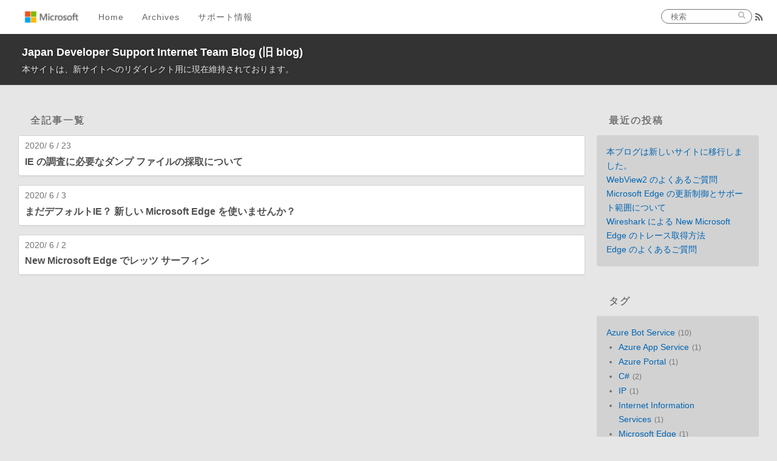

--- FILE ---
content_type: text/html; charset=utf-8
request_url: https://jpdsi.github.io/blog/archives/2020/06/index.html
body_size: 5287
content:
<!DOCTYPE html>
<html>
<head>
  <meta charset="utf-8">
  
  
  <title>アーカイブ: 2020/6 | Japan Developer Support Internet Team Blog (旧 blog)</title>
  <meta name="viewport" content="width=device-width, initial-scale=1, maximum-scale=1">
  <meta name="description" content="旧 blog">
<meta property="og:type" content="website">
<meta property="og:title" content="Japan Developer Support Internet Team Blog (旧 blog)">
<meta property="og:url" content="https://jpdsi.github.io/blog/archives/2020/06/index.html">
<meta property="og:site_name" content="Japan Developer Support Internet Team Blog (旧 blog)">
<meta property="og:description" content="旧 blog">
<meta property="og:locale" content="ja_JP">
<meta property="article:author" content="Developer Support Internet Japan">
<meta property="article:tag" content="Azure Bot Service">
<meta property="article:tag" content="Bot">
<meta property="article:tag" content="Bot Service">
<meta property="article:tag" content="Bot Framework">
<meta property="article:tag" content="IIS">
<meta property="article:tag" content="Internet Information Services">
<meta property="article:tag" content="IE">
<meta property="article:tag" content="Internet Explorer">
<meta property="article:tag" content="Edge">
<meta property="article:tag" content="Microsoft Edge">
<meta name="twitter:card" content="summary">
  
    <link rel="alternate" href="../../../atom.xml" title="Japan Developer Support Internet Team Blog (旧 blog)" type="application/atom+xml">
  

  <link rel="icon" href="../../../favicon.ico">
  <link rel="apple-touch-icon" sizes="180x180" href="../../../apple-touch-icon.png">
  <link rel="icon" type="image/png" sizes="32x32" href="../../../favicon-32x32.png">
  <link rel="icon" type="image/png" sizes="16x16" href="../../../favicon-16x16.png">
  <link rel="manifest" href="../../../site.webmanifest">
  <link rel="mask-icon" href="../../../safari-pinned-tab.svg" color="#5bbad5">
  <meta name="msapplication-TileColor" content="#ffffff">
  <meta name="theme-color" content="#ffffff">
  
    <link href="//fonts.googleapis.com/css?family=Source+Code+Pro" rel="stylesheet" type="text/css">
  
  
<link rel="stylesheet" href="../../../css/style.css">

<meta name="generator" content="Hexo 5.4.0"></head>

<body>
  <div id="container">
    <div id="wrap">
      <header id="header">
  <div id="site-header-logo"></div>
  <div id="site-header-blog-wrapper"></div>
  <div id="header-outer" class="outer">
    <div id="header-inner" class="inner">
      <nav id="main-nav">
        <a id="main-nav-toggle" class="nav-icon"></a>
        <div id="ms-logo"></div>
        
          <a class="main-nav-link" href="/blog/">Home</a>
        
          <a class="main-nav-link" href="/blog/archives">Archives</a>
        
        <a class="main-nav-link" target="_blank" rel="noopener" href="https://cssjpn.github.io/">サポート情報</a>
      </nav>
      <nav id="sub-nav">
        
          <a id="nav-rss-link" class="nav-icon" href="../../../atom.xml" title="RSSフィード"></a>
        
      </nav>
      <div id="search-form-wrap">
        <form action="//www.bing.com/search" method="get" accept-charset="UTF-8" name="bing-search" onsubmit="var f=this;if(f['q'].value){var searchUrl =  'https://www.bing.com/search?q=' +  encodeURIComponent(f['q'].value + ' site:' + f['sitesearch'].value) ;window.open(searchUrl, 'blank') };return false;" class="search-form"><input type="search" name="q" class="search-form-input" placeholder="検索"><button type="submit" id="nav-search-btn" class="search-form-submit"></button><input type="hidden" name="sitesearch" value="https://jpdsi.github.io/blog"></form>
      </div>
    </div>
    <div id="header-title" class="inner">
      <h1 id="logo-wrap">
        <a href="../../../index.html" id="logo">Japan Developer Support Internet Team Blog (旧 blog)</a>
      </h1>
      
        <h2 id="subtitle-wrap">
          <a href="../../../index.html" id="subtitle">本サイトは、新サイトへのリダイレクト用に現在維持されております。</a>
        </h2>
      
    </div>
  </div>
</header>

      <div class="outer">
        <section id="main"><section class="archives-wrap">
    <h2 class='widget-title'>全記事一覧</h2>
  
    <div class="archives">
      
        
          <article class="archive-article">
    <div class="archive-article-inner">
      <header class="archive-article-header">
        <a href="../../../internet-explorer-microsoft-edge/dump/" class="archive-article-date">
  <time datetime="2020-06-22T15:00:00.000Z" itemprop="datePublished">2020/ 6 / 23</time>
</a>
        
  
    <h1 itemprop="name">
      <a class="archive-article-title" href="../../../internet-explorer-microsoft-edge/dump/">IE の調査に必要なダンプ ファイルの採取について</a>
    </h1>
  

      </header>
    </div>
</article>

        
          <article class="archive-article">
    <div class="archive-article-inner">
      <header class="archive-article-header">
        <a href="../../../internet-explorer-microsoft-edge/how-about-using-new-edge/" class="archive-article-date">
  <time datetime="2020-06-02T15:00:00.000Z" itemprop="datePublished">2020/ 6 / 3</time>
</a>
        
  
    <h1 itemprop="name">
      <a class="archive-article-title" href="../../../internet-explorer-microsoft-edge/how-about-using-new-edge/">まだデフォルトIE？ 新しい Microsoft Edge を使いませんか？</a>
    </h1>
  

      </header>
    </div>
</article>

        
          <article class="archive-article">
    <div class="archive-article-inner">
      <header class="archive-article-header">
        <a href="../../../internet-explorer-microsoft-edge/LetsSurfing-on-New-Edge/" class="archive-article-date">
  <time datetime="2020-06-01T15:00:00.000Z" itemprop="datePublished">2020/ 6 / 2</time>
</a>
        
  
    <h1 itemprop="name">
      <a class="archive-article-title" href="../../../internet-explorer-microsoft-edge/LetsSurfing-on-New-Edge/">New Microsoft Edge でレッツ サーフィン</a>
    </h1>
  

      </header>
    </div>
</article>

        
      
    </div>
  </section>

  

</section>
        
          <aside id="sidebar">
  
    
  <div class="widget-wrap">
    <h3 class="widget-title">最近の投稿</h3>
    <div class="widget">
      <ul>
        
          <li>
            <a href="../../../general/blog-migration/">本ブログは新しいサイトに移行しました。</a>
          </li>
        
          <li>
            <a href="../../../internet-explorer-microsoft-edge/webview2-faq/">WebView2 のよくあるご質問</a>
          </li>
        
          <li>
            <a href="../../../internet-explorer-microsoft-edge/how-and-why-to-update-edge/">Microsoft Edge の更新制御とサポート範囲について</a>
          </li>
        
          <li>
            <a href="../../../internet-explorer-microsoft-edge/New-Edge-Wireshark/">Wireshark による New Microsoft Edge のトレース取得方法</a>
          </li>
        
          <li>
            <a href="../../../internet-explorer-microsoft-edge/edge-faq/">Edge のよくあるご質問</a>
          </li>
        
      </ul>
    </div>
  </div>

  
    
  <div class="widget-wrap">
    <h3 class="widget-title">タグ</h3>
    <div class="widget">
      <!-- <ul class="tag-list" itemprop="keywords"><li class="tag-list-item"><a class="tag-list-link" href="../../../tags/NET-Framewrork/" rel="tag">.NET Framewrork</a></li><li class="tag-list-item"><a class="tag-list-link" href="../../../tags/ASP-NET/" rel="tag">ASP.NET</a></li><li class="tag-list-item"><a class="tag-list-link" href="../../../tags/ASP-NET-Core/" rel="tag">ASP.NET Core</a></li><li class="tag-list-item"><a class="tag-list-link" href="../../../tags/Azure-App-Service/" rel="tag">Azure App Service</a></li><li class="tag-list-item"><a class="tag-list-link" href="../../../tags/Azure-Bot-Service/" rel="tag">Azure Bot Service</a></li><li class="tag-list-item"><a class="tag-list-link" href="../../../tags/Azure-Portal/" rel="tag">Azure Portal</a></li><li class="tag-list-item"><a class="tag-list-link" href="../../../tags/Azure-SignalR-Service/" rel="tag">Azure SignalR Service</a></li><li class="tag-list-item"><a class="tag-list-link" href="../../../tags/Azure-Web-PubSub-Service/" rel="tag">Azure Web PubSub Service</a></li><li class="tag-list-item"><a class="tag-list-link" href="../../../tags/C/" rel="tag">C#</a></li><li class="tag-list-item"><a class="tag-list-link" href="../../../tags/Chromium/" rel="tag">Chromium</a></li><li class="tag-list-item"><a class="tag-list-link" href="../../../tags/Configuration-Editor/" rel="tag">Configuration Editor</a></li><li class="tag-list-item"><a class="tag-list-link" href="../../../tags/Cookie/" rel="tag">Cookie</a></li><li class="tag-list-item"><a class="tag-list-link" href="../../../tags/DebugDiag/" rel="tag">DebugDiag</a></li><li class="tag-list-item"><a class="tag-list-link" href="../../../tags/Dump/" rel="tag">Dump</a></li><li class="tag-list-item"><a class="tag-list-link" href="../../../tags/Edge/" rel="tag">Edge</a></li><li class="tag-list-item"><a class="tag-list-link" href="../../../tags/Edge-%E3%81%AE%E3%83%AD%E3%83%BC%E3%83%AB%E3%83%90%E3%83%83%E3%82%AF/" rel="tag">Edge のロールバック</a></li><li class="tag-list-item"><a class="tag-list-link" href="../../../tags/Edge-%E3%81%AE%E6%9B%B4%E6%96%B0%E7%AE%A1%E7%90%86/" rel="tag">Edge の更新管理</a></li><li class="tag-list-item"><a class="tag-list-link" href="../../../tags/Enterprise-Mode-Site-List/" rel="tag">Enterprise Mode Site List</a></li><li class="tag-list-item"><a class="tag-list-link" href="../../../tags/Extensions/" rel="tag">Extensions</a></li><li class="tag-list-item"><a class="tag-list-link" href="../../../tags/FAQ/" rel="tag">FAQ</a></li><li class="tag-list-item"><a class="tag-list-link" href="../../../tags/FREB/" rel="tag">FREB</a></li><li class="tag-list-item"><a class="tag-list-link" href="../../../tags/FREBDump/" rel="tag">FREBDump</a></li><li class="tag-list-item"><a class="tag-list-link" href="../../../tags/Flash/" rel="tag">Flash</a></li><li class="tag-list-item"><a class="tag-list-link" href="../../../tags/IE-%E3%83%A2%E3%83%BC%E3%83%89/" rel="tag">IE モード</a></li><li class="tag-list-item"><a class="tag-list-link" href="../../../tags/IE%E3%81%8B%E3%82%89Edge%E3%81%B8%E3%81%AE%E7%A7%BB%E8%A1%8C/" rel="tag">IEからEdgeへの移行</a></li><li class="tag-list-item"><a class="tag-list-link" href="../../../tags/IIS/" rel="tag">IIS</a></li><li class="tag-list-item"><a class="tag-list-link" href="../../../tags/IP/" rel="tag">IP</a></li><li class="tag-list-item"><a class="tag-list-link" href="../../../tags/Internet-Explorer/" rel="tag">Internet Explorer</a></li><li class="tag-list-item"><a class="tag-list-link" href="../../../tags/Internet-Information-Services/" rel="tag">Internet Information Services</a></li><li class="tag-list-item"><a class="tag-list-link" href="../../../tags/LCIE/" rel="tag">LCIE</a></li><li class="tag-list-item"><a class="tag-list-link" href="../../../tags/Linux/" rel="tag">Linux</a></li><li class="tag-list-item"><a class="tag-list-link" href="../../../tags/Microsoft-Edge/" rel="tag">Microsoft Edge</a></li><li class="tag-list-item"><a class="tag-list-link" href="../../../tags/Microsoft-WebView2-Runtime/" rel="tag">Microsoft WebView2 Runtime</a></li><li class="tag-list-item"><a class="tag-list-link" href="../../../tags/Monitoring/" rel="tag">Monitoring</a></li><li class="tag-list-item"><a class="tag-list-link" href="../../../tags/QnA-Maker/" rel="tag">QnA Maker</a></li><li class="tag-list-item"><a class="tag-list-link" href="../../../tags/Rapid-Fail-Protection/" rel="tag">Rapid Fail Protection</a></li><li class="tag-list-item"><a class="tag-list-link" href="../../../tags/SameSite/" rel="tag">SameSite</a></li><li class="tag-list-item"><a class="tag-list-link" href="../../../tags/Skype/" rel="tag">Skype</a></li><li class="tag-list-item"><a class="tag-list-link" href="../../../tags/TLS/" rel="tag">TLS</a></li><li class="tag-list-item"><a class="tag-list-link" href="../../../tags/Virtual-Directory/" rel="tag">Virtual Directory</a></li><li class="tag-list-item"><a class="tag-list-link" href="../../../tags/WCF/" rel="tag">WCF</a></li><li class="tag-list-item"><a class="tag-list-link" href="../../../tags/WPAD/" rel="tag">WPAD</a></li><li class="tag-list-item"><a class="tag-list-link" href="../../../tags/WebView2/" rel="tag">WebView2</a></li><li class="tag-list-item"><a class="tag-list-link" href="../../../tags/Wireshark/" rel="tag">Wireshark</a></li><li class="tag-list-item"><a class="tag-list-link" href="../../../tags/gRPC/" rel="tag">gRPC</a></li><li class="tag-list-item"><a class="tag-list-link" href="../../../tags/pac/" rel="tag">pac</a></li><li class="tag-list-item"><a class="tag-list-link" href="../../../tags/tcpdump/" rel="tag">tcpdump</a></li><li class="tag-list-item"><a class="tag-list-link" href="../../../tags/%E3%82%A2%E3%82%AF%E3%82%BB%E3%82%B9%E5%88%B6%E9%99%90/" rel="tag">アクセス制限</a></li><li class="tag-list-item"><a class="tag-list-link" href="../../../tags/%E3%82%A4%E3%83%B3%E3%82%BF%E3%83%BC%E3%83%B3%E3%82%B7%E3%83%83%E3%83%97/" rel="tag">インターンシップ</a></li><li class="tag-list-item"><a class="tag-list-link" href="../../../tags/%E3%82%AD%E3%83%A3%E3%83%83%E3%82%B7%E3%83%A5/" rel="tag">キャッシュ</a></li><li class="tag-list-item"><a class="tag-list-link" href="../../../tags/%E3%82%B5%E3%82%A4%E3%83%88-%E3%83%AA%E3%82%B9%E3%83%88-%E3%83%9E%E3%83%8D%E3%83%BC%E3%82%B8%E3%83%A3%E3%83%BC/" rel="tag">サイト リスト マネージャー</a></li><li class="tag-list-item"><a class="tag-list-link" href="../../../tags/%E3%82%BB%E3%82%AD%E3%83%A5%E3%83%AA%E3%83%86%E3%82%A3-%E3%82%BE%E3%83%BC%E3%83%B3/" rel="tag">セキュリティ ゾーン</a></li><li class="tag-list-item"><a class="tag-list-link" href="../../../tags/%E3%83%81%E3%83%BC%E3%83%A0%E7%B4%B9%E4%BB%8B/" rel="tag">チーム紹介</a></li><li class="tag-list-item"><a class="tag-list-link" href="../../../tags/%E3%83%8F%E3%83%B3%E3%83%89%E3%83%A9%E3%83%BC%E3%83%9E%E3%83%83%E3%83%94%E3%83%B3%E3%82%B0/" rel="tag">ハンドラーマッピング</a></li><li class="tag-list-item"><a class="tag-list-link" href="../../../tags/%E3%83%91%E3%83%95%E3%82%A9%E3%83%BC%E3%83%9E%E3%83%B3%E3%82%B9/" rel="tag">パフォーマンス</a></li><li class="tag-list-item"><a class="tag-list-link" href="../../../tags/%E3%83%97%E3%83%AD%E3%82%AD%E3%82%B7/" rel="tag">プロキシ</a></li><li class="tag-list-item"><a class="tag-list-link" href="../../../tags/%E3%83%A1%E3%83%A2%E3%83%AA/" rel="tag">メモリ</a></li><li class="tag-list-item"><a class="tag-list-link" href="../../../tags/%E3%83%AD%E3%82%B0%E6%8E%A1%E5%8F%96/" rel="tag">ログ採取</a></li><li class="tag-list-item"><a class="tag-list-link" href="../../../tags/%E4%BD%9C%E6%88%90%E6%96%B9%E6%B3%95/" rel="tag">作成方法</a></li><li class="tag-list-item"><a class="tag-list-link" href="../../../tags/%E4%BF%9D%E8%AD%B7%E3%83%A2%E3%83%BC%E3%83%89/" rel="tag">保護モード</a></li><li class="tag-list-item"><a class="tag-list-link" href="../../../tags/%E5%9F%BA%E6%9C%AC%E8%A8%AD%E5%AE%9A/" rel="tag">基本設定</a></li><li class="tag-list-item"><a class="tag-list-link" href="../../../tags/%E6%8B%A1%E5%BC%B5%E4%BF%9D%E8%AD%B7%E3%83%A2%E3%83%BC%E3%83%89/" rel="tag">拡張保護モード</a></li><li class="tag-list-item"><a class="tag-list-link" href="../../../tags/%E6%96%99%E9%87%91%E3%83%97%E3%83%A9%E3%83%B3/" rel="tag">料金プラン</a></li><li class="tag-list-item"><a class="tag-list-link" href="../../../tags/%E7%9B%A3%E8%A6%96/" rel="tag">監視</a></li><li class="tag-list-item"><a class="tag-list-link" href="../../../tags/%E8%A8%AD%E5%AE%9A/" rel="tag">設定</a></li></ul>  -->
      <ul class="tag-list"><li class="tag-list-item"><a class="tag-list-link" href="../../../tags/Azure-Bot-Service/">Azure Bot Service</a><span class="tag-list-count">10</span><ul><li class="tag-list-item tag-list-item-child-tag"><a class="tag-list-link tag-list-link-child" href="../../../tags/Azure-Bot-Service/Azure-App-Service">Azure App Service</a><span class="tag-list-count">1</span></li><li class="tag-list-item tag-list-item-child-tag"><a class="tag-list-link tag-list-link-child" href="../../../tags/Azure-Bot-Service/Azure-Portal">Azure Portal</a><span class="tag-list-count">1</span></li><li class="tag-list-item tag-list-item-child-tag"><a class="tag-list-link tag-list-link-child" href="../../../tags/Azure-Bot-Service/C">C#</a><span class="tag-list-count">2</span></li><li class="tag-list-item tag-list-item-child-tag"><a class="tag-list-link tag-list-link-child" href="../../../tags/Azure-Bot-Service/IP">IP</a><span class="tag-list-count">1</span></li><li class="tag-list-item tag-list-item-child-tag"><a class="tag-list-link tag-list-link-child" href="../../../tags/Azure-Bot-Service/Internet-Information-Services">Internet Information Services</a><span class="tag-list-count">1</span></li><li class="tag-list-item tag-list-item-child-tag"><a class="tag-list-link tag-list-link-child" href="../../../tags/Azure-Bot-Service/Microsoft-Edge">Microsoft Edge</a><span class="tag-list-count">1</span></li><li class="tag-list-item tag-list-item-child-tag"><a class="tag-list-link tag-list-link-child" href="../../../tags/Azure-Bot-Service/Monitoring">Monitoring</a><span class="tag-list-count">1</span></li><li class="tag-list-item tag-list-item-child-tag"><a class="tag-list-link tag-list-link-child" href="../../../tags/Azure-Bot-Service/QnA-Maker">QnA Maker</a><span class="tag-list-count">1</span></li><li class="tag-list-item tag-list-item-child-tag"><a class="tag-list-link tag-list-link-child" href="../../../tags/Azure-Bot-Service/%E3%82%A2%E3%82%AF%E3%82%BB%E3%82%B9%E5%88%B6%E9%99%90">アクセス制限</a><span class="tag-list-count">1</span></li><li class="tag-list-item tag-list-item-child-tag"><a class="tag-list-link tag-list-link-child" href="../../../tags/Azure-Bot-Service/%E3%83%81%E3%83%BC%E3%83%A0%E7%B4%B9%E4%BB%8B">チーム紹介</a><span class="tag-list-count">1</span></li><li class="tag-list-item tag-list-item-child-tag"><a class="tag-list-link tag-list-link-child" href="../../../tags/Azure-Bot-Service/%E3%83%91%E3%83%95%E3%82%A9%E3%83%BC%E3%83%9E%E3%83%B3%E3%82%B9">パフォーマンス</a><span class="tag-list-count">1</span></li><li class="tag-list-item tag-list-item-child-tag"><a class="tag-list-link tag-list-link-child" href="../../../tags/Azure-Bot-Service/%E3%83%AD%E3%82%B0%E6%8E%A1%E5%8F%96">ログ採取</a><span class="tag-list-count">2</span></li><li class="tag-list-item tag-list-item-child-tag"><a class="tag-list-link tag-list-link-child" href="../../../tags/Azure-Bot-Service/%E4%BD%9C%E6%88%90%E6%96%B9%E6%B3%95">作成方法</a><span class="tag-list-count">1</span></li><li class="tag-list-item tag-list-item-child-tag"><a class="tag-list-link tag-list-link-child" href="../../../tags/Azure-Bot-Service/%E6%96%99%E9%87%91%E3%83%97%E3%83%A9%E3%83%B3">料金プラン</a><span class="tag-list-count">1</span></li><li class="tag-list-item tag-list-item-child-tag"><a class="tag-list-link tag-list-link-child" href="../../../tags/Azure-Bot-Service/%E7%9B%A3%E8%A6%96">監視</a><span class="tag-list-count">1</span></li><li class="tag-list-item tag-list-item-child-tag"><a class="tag-list-link tag-list-link-child" href="../../../tags/Azure-Bot-Service/%E8%A8%AD%E5%AE%9A">設定</a><span class="tag-list-count">1</span></li></ul></li><li class="tag-list-item"><a class="tag-list-link" href="../../../tags/Microsoft-Edge/">Microsoft Edge</a><span class="tag-list-count">25</span><ul><li class="tag-list-item tag-list-item-child-tag"><a class="tag-list-link tag-list-link-child" href="../../../tags/Microsoft-Edge/Azure-Bot-Service">Azure Bot Service</a><span class="tag-list-count">1</span></li><li class="tag-list-item tag-list-item-child-tag"><a class="tag-list-link tag-list-link-child" href="../../../tags/Microsoft-Edge/Chromium">Chromium</a><span class="tag-list-count">11</span></li><li class="tag-list-item tag-list-item-child-tag"><a class="tag-list-link tag-list-link-child" href="../../../tags/Microsoft-Edge/Edge">Edge</a><span class="tag-list-count">1</span></li><li class="tag-list-item tag-list-item-child-tag"><a class="tag-list-link tag-list-link-child" href="../../../tags/Microsoft-Edge/Edge-%E3%81%AE%E3%83%AD%E3%83%BC%E3%83%AB%E3%83%90%E3%83%83%E3%82%AF">Edge のロールバック</a><span class="tag-list-count">1</span></li><li class="tag-list-item tag-list-item-child-tag"><a class="tag-list-link tag-list-link-child" href="../../../tags/Microsoft-Edge/Edge-%E3%81%AE%E6%9B%B4%E6%96%B0%E7%AE%A1%E7%90%86">Edge の更新管理</a><span class="tag-list-count">2</span></li><li class="tag-list-item tag-list-item-child-tag"><a class="tag-list-link tag-list-link-child" href="../../../tags/Microsoft-Edge/Enterprise-Mode-Site-List">Enterprise Mode Site List</a><span class="tag-list-count">1</span></li><li class="tag-list-item tag-list-item-child-tag"><a class="tag-list-link tag-list-link-child" href="../../../tags/Microsoft-Edge/Extensions">Extensions</a><span class="tag-list-count">1</span></li><li class="tag-list-item tag-list-item-child-tag"><a class="tag-list-link tag-list-link-child" href="../../../tags/Microsoft-Edge/IE-%E3%83%A2%E3%83%BC%E3%83%89">IE モード</a><span class="tag-list-count">5</span></li><li class="tag-list-item tag-list-item-child-tag"><a class="tag-list-link tag-list-link-child" href="../../../tags/Microsoft-Edge/IE%E3%81%8B%E3%82%89Edge%E3%81%B8%E3%81%AE%E7%A7%BB%E8%A1%8C">IEからEdgeへの移行</a><span class="tag-list-count">1</span></li><li class="tag-list-item tag-list-item-child-tag"><a class="tag-list-link tag-list-link-child" href="../../../tags/Microsoft-Edge/Internet-Explorer">Internet Explorer</a><span class="tag-list-count">2</span></li><li class="tag-list-item tag-list-item-child-tag"><a class="tag-list-link tag-list-link-child" href="../../../tags/Microsoft-Edge/Internet-Information-Services">Internet Information Services</a><span class="tag-list-count">1</span></li><li class="tag-list-item tag-list-item-child-tag"><a class="tag-list-link tag-list-link-child" href="../../../tags/Microsoft-Edge/Linux">Linux</a><span class="tag-list-count">1</span></li><li class="tag-list-item tag-list-item-child-tag"><a class="tag-list-link tag-list-link-child" href="../../../tags/Microsoft-Edge/Microsoft-WebView2-Runtime">Microsoft WebView2 Runtime</a><span class="tag-list-count">2</span></li><li class="tag-list-item tag-list-item-child-tag"><a class="tag-list-link tag-list-link-child" href="../../../tags/Microsoft-Edge/Skype">Skype</a><span class="tag-list-count">1</span></li><li class="tag-list-item tag-list-item-child-tag"><a class="tag-list-link tag-list-link-child" href="../../../tags/Microsoft-Edge/WebView2">WebView2</a><span class="tag-list-count">2</span></li><li class="tag-list-item tag-list-item-child-tag"><a class="tag-list-link tag-list-link-child" href="../../../tags/Microsoft-Edge/Wireshark">Wireshark</a><span class="tag-list-count">1</span></li><li class="tag-list-item tag-list-item-child-tag"><a class="tag-list-link tag-list-link-child" href="../../../tags/Microsoft-Edge/tcpdump">tcpdump</a><span class="tag-list-count">1</span></li><li class="tag-list-item tag-list-item-child-tag"><a class="tag-list-link tag-list-link-child" href="../../../tags/Microsoft-Edge/%E3%82%B5%E3%82%A4%E3%83%88-%E3%83%AA%E3%82%B9%E3%83%88-%E3%83%9E%E3%83%8D%E3%83%BC%E3%82%B8%E3%83%A3%E3%83%BC">サイト リスト マネージャー</a><span class="tag-list-count">2</span></li><li class="tag-list-item tag-list-item-child-tag"><a class="tag-list-link tag-list-link-child" href="../../../tags/Microsoft-Edge/%E3%83%81%E3%83%BC%E3%83%A0%E7%B4%B9%E4%BB%8B">チーム紹介</a><span class="tag-list-count">1</span></li><li class="tag-list-item tag-list-item-child-tag"><a class="tag-list-link tag-list-link-child" href="../../../tags/Microsoft-Edge/%E3%83%AD%E3%82%B0%E6%8E%A1%E5%8F%96">ログ採取</a><span class="tag-list-count">2</span></li></ul></li><li class="tag-list-item"><a class="tag-list-link" href="../../../tags/Internet-Information-Services/">Internet Information Services</a><span class="tag-list-count">18</span><ul><li class="tag-list-item tag-list-item-child-tag"><a class="tag-list-link tag-list-link-child" href="../../../tags/Internet-Information-Services/ASP-NET">ASP.NET</a><span class="tag-list-count">2</span></li><li class="tag-list-item tag-list-item-child-tag"><a class="tag-list-link tag-list-link-child" href="../../../tags/Internet-Information-Services/Azure-Bot-Service">Azure Bot Service</a><span class="tag-list-count">1</span></li><li class="tag-list-item tag-list-item-child-tag"><a class="tag-list-link tag-list-link-child" href="../../../tags/Internet-Information-Services/Azure-SignalR-Service">Azure SignalR Service</a><span class="tag-list-count">1</span></li><li class="tag-list-item tag-list-item-child-tag"><a class="tag-list-link tag-list-link-child" href="../../../tags/Internet-Information-Services/Configuration-Editor">Configuration Editor</a><span class="tag-list-count">1</span></li><li class="tag-list-item tag-list-item-child-tag"><a class="tag-list-link tag-list-link-child" href="../../../tags/Internet-Information-Services/DebugDiag">DebugDiag</a><span class="tag-list-count">1</span></li><li class="tag-list-item tag-list-item-child-tag"><a class="tag-list-link tag-list-link-child" href="../../../tags/Internet-Information-Services/FAQ">FAQ</a><span class="tag-list-count">1</span></li><li class="tag-list-item tag-list-item-child-tag"><a class="tag-list-link tag-list-link-child" href="../../../tags/Internet-Information-Services/FREB">FREB</a><span class="tag-list-count">1</span></li><li class="tag-list-item tag-list-item-child-tag"><a class="tag-list-link tag-list-link-child" href="../../../tags/Internet-Information-Services/FREBDump">FREBDump</a><span class="tag-list-count">2</span></li><li class="tag-list-item tag-list-item-child-tag"><a class="tag-list-link tag-list-link-child" href="../../../tags/Internet-Information-Services/Microsoft-Edge">Microsoft Edge</a><span class="tag-list-count">1</span></li><li class="tag-list-item tag-list-item-child-tag"><a class="tag-list-link tag-list-link-child" href="../../../tags/Internet-Information-Services/Rapid-Fail-Protection">Rapid Fail Protection</a><span class="tag-list-count">1</span></li><li class="tag-list-item tag-list-item-child-tag"><a class="tag-list-link tag-list-link-child" href="../../../tags/Internet-Information-Services/Virtual-Directory">Virtual Directory</a><span class="tag-list-count">1</span></li><li class="tag-list-item tag-list-item-child-tag"><a class="tag-list-link tag-list-link-child" href="../../../tags/Internet-Information-Services/WCF">WCF</a><span class="tag-list-count">1</span></li><li class="tag-list-item tag-list-item-child-tag"><a class="tag-list-link tag-list-link-child" href="../../../tags/Internet-Information-Services/%E3%83%81%E3%83%BC%E3%83%A0%E7%B4%B9%E4%BB%8B">チーム紹介</a><span class="tag-list-count">1</span></li><li class="tag-list-item tag-list-item-child-tag"><a class="tag-list-link tag-list-link-child" href="../../../tags/Internet-Information-Services/%E3%83%8F%E3%83%B3%E3%83%89%E3%83%A9%E3%83%BC%E3%83%9E%E3%83%83%E3%83%94%E3%83%B3%E3%82%B0">ハンドラーマッピング</a><span class="tag-list-count">1</span></li><li class="tag-list-item tag-list-item-child-tag"><a class="tag-list-link tag-list-link-child" href="../../../tags/Internet-Information-Services/%E3%83%AD%E3%82%B0%E6%8E%A1%E5%8F%96">ログ採取</a><span class="tag-list-count">10</span></li></ul></li><li class="tag-list-item"><a class="tag-list-link" href="../../../tags/Internet-Explorer/">Internet Explorer</a><span class="tag-list-count">15</span><ul><li class="tag-list-item tag-list-item-child-tag"><a class="tag-list-link tag-list-link-child" href="../../../tags/Internet-Explorer/Cookie">Cookie</a><span class="tag-list-count">1</span></li><li class="tag-list-item tag-list-item-child-tag"><a class="tag-list-link tag-list-link-child" href="../../../tags/Internet-Explorer/Dump">Dump</a><span class="tag-list-count">1</span></li><li class="tag-list-item tag-list-item-child-tag"><a class="tag-list-link tag-list-link-child" href="../../../tags/Internet-Explorer/Flash">Flash</a><span class="tag-list-count">1</span></li><li class="tag-list-item tag-list-item-child-tag"><a class="tag-list-link tag-list-link-child" href="../../../tags/Internet-Explorer/IE-%E3%83%A2%E3%83%BC%E3%83%89">IE モード</a><span class="tag-list-count">1</span></li><li class="tag-list-item tag-list-item-child-tag"><a class="tag-list-link tag-list-link-child" href="../../../tags/Internet-Explorer/LCIE">LCIE</a><span class="tag-list-count">1</span></li><li class="tag-list-item tag-list-item-child-tag"><a class="tag-list-link tag-list-link-child" href="../../../tags/Internet-Explorer/Microsoft-Edge">Microsoft Edge</a><span class="tag-list-count">2</span></li><li class="tag-list-item tag-list-item-child-tag"><a class="tag-list-link tag-list-link-child" href="../../../tags/Internet-Explorer/WPAD">WPAD</a><span class="tag-list-count">1</span></li><li class="tag-list-item tag-list-item-child-tag"><a class="tag-list-link tag-list-link-child" href="../../../tags/Internet-Explorer/pac">pac</a><span class="tag-list-count">2</span></li><li class="tag-list-item tag-list-item-child-tag"><a class="tag-list-link tag-list-link-child" href="../../../tags/Internet-Explorer/%E3%82%AD%E3%83%A3%E3%83%83%E3%82%B7%E3%83%A5">キャッシュ</a><span class="tag-list-count">1</span></li><li class="tag-list-item tag-list-item-child-tag"><a class="tag-list-link tag-list-link-child" href="../../../tags/Internet-Explorer/%E3%82%BB%E3%82%AD%E3%83%A5%E3%83%AA%E3%83%86%E3%82%A3-%E3%82%BE%E3%83%BC%E3%83%B3">セキュリティ ゾーン</a><span class="tag-list-count">1</span></li><li class="tag-list-item tag-list-item-child-tag"><a class="tag-list-link tag-list-link-child" href="../../../tags/Internet-Explorer/%E3%83%97%E3%83%AD%E3%82%AD%E3%82%B7">プロキシ</a><span class="tag-list-count">5</span></li><li class="tag-list-item tag-list-item-child-tag"><a class="tag-list-link tag-list-link-child" href="../../../tags/Internet-Explorer/%E3%83%A1%E3%83%A2%E3%83%AA">メモリ</a><span class="tag-list-count">1</span></li><li class="tag-list-item tag-list-item-child-tag"><a class="tag-list-link tag-list-link-child" href="../../../tags/Internet-Explorer/%E4%BF%9D%E8%AD%B7%E3%83%A2%E3%83%BC%E3%83%89">保護モード</a><span class="tag-list-count">1</span></li><li class="tag-list-item tag-list-item-child-tag"><a class="tag-list-link tag-list-link-child" href="../../../tags/Internet-Explorer/%E5%9F%BA%E6%9C%AC%E8%A8%AD%E5%AE%9A">基本設定</a><span class="tag-list-count">1</span></li><li class="tag-list-item tag-list-item-child-tag"><a class="tag-list-link tag-list-link-child" href="../../../tags/Internet-Explorer/%E6%8B%A1%E5%BC%B5%E4%BF%9D%E8%AD%B7%E3%83%A2%E3%83%BC%E3%83%89">拡張保護モード</a><span class="tag-list-count">1</span></li></ul></li><li class="tag-list-item"><a class="tag-list-link" href="../../../tags/ASP-NET/">ASP.NET</a><span class="tag-list-count">3</span><ul><li class="tag-list-item tag-list-item-child-tag"><a class="tag-list-link tag-list-link-child" href="../../../tags/ASP-NET/Azure-SignalR-Service">Azure SignalR Service</a><span class="tag-list-count">1</span></li><li class="tag-list-item tag-list-item-child-tag"><a class="tag-list-link tag-list-link-child" href="../../../tags/ASP-NET/Cookie">Cookie</a><span class="tag-list-count">1</span></li><li class="tag-list-item tag-list-item-child-tag"><a class="tag-list-link tag-list-link-child" href="../../../tags/ASP-NET/Internet-Information-Services">Internet Information Services</a><span class="tag-list-count">2</span></li><li class="tag-list-item tag-list-item-child-tag"><a class="tag-list-link tag-list-link-child" href="../../../tags/ASP-NET/SameSite">SameSite</a><span class="tag-list-count">1</span></li><li class="tag-list-item tag-list-item-child-tag"><a class="tag-list-link tag-list-link-child" href="../../../tags/ASP-NET/%E3%83%8F%E3%83%B3%E3%83%89%E3%83%A9%E3%83%BC%E3%83%9E%E3%83%83%E3%83%94%E3%83%B3%E3%82%B0">ハンドラーマッピング</a><span class="tag-list-count">1</span></li></ul></li></ul>
    </div>
  </div>


  
    
  <div class="widget-wrap">
    <h3 class="widget-title">アーカイブ</h3>
    <div class="widget">
      <ul class="archive-list"><li class="archive-list-item"><a class="archive-list-link" href="../../2025/10/">2025 / 10</a></li><li class="archive-list-item"><a class="archive-list-link" href="../../2024/03/">2024 / 03</a></li><li class="archive-list-item"><a class="archive-list-link" href="../../2023/08/">2023 / 08</a></li><li class="archive-list-item"><a class="archive-list-link" href="../../2023/05/">2023 / 05</a></li><li class="archive-list-item"><a class="archive-list-link" href="../../2023/02/">2023 / 02</a></li><li class="archive-list-item"><a class="archive-list-link" href="../../2023/01/">2023 / 01</a></li><li class="archive-list-item"><a class="archive-list-link" href="../../2022/09/">2022 / 09</a></li><li class="archive-list-item"><a class="archive-list-link" href="../../2022/06/">2022 / 06</a></li><li class="archive-list-item"><a class="archive-list-link" href="../../2022/05/">2022 / 05</a></li><li class="archive-list-item"><a class="archive-list-link" href="../../2022/04/">2022 / 04</a></li><li class="archive-list-item"><a class="archive-list-link" href="../../2022/01/">2022 / 01</a></li><li class="archive-list-item"><a class="archive-list-link" href="../../2021/12/">2021 / 12</a></li><li class="archive-list-item"><a class="archive-list-link" href="../../2021/11/">2021 / 11</a></li><li class="archive-list-item"><a class="archive-list-link" href="../../2021/09/">2021 / 09</a></li><li class="archive-list-item"><a class="archive-list-link" href="../../2021/08/">2021 / 08</a></li><li class="archive-list-item"><a class="archive-list-link" href="../../2021/06/">2021 / 06</a></li><li class="archive-list-item"><a class="archive-list-link" href="../../2021/05/">2021 / 05</a></li><li class="archive-list-item"><a class="archive-list-link" href="../../2021/04/">2021 / 04</a></li><li class="archive-list-item"><a class="archive-list-link" href="../../2021/02/">2021 / 02</a></li><li class="archive-list-item"><a class="archive-list-link" href="../09/">2020 / 09</a></li><li class="archive-list-item"><a class="archive-list-link" href="../08/">2020 / 08</a></li><li class="archive-list-item"><a class="archive-list-link" href="">2020 / 06</a></li><li class="archive-list-item"><a class="archive-list-link" href="../05/">2020 / 05</a></li><li class="archive-list-item"><a class="archive-list-link" href="../04/">2020 / 04</a></li><li class="archive-list-item"><a class="archive-list-link" href="../03/">2020 / 03</a></li><li class="archive-list-item"><a class="archive-list-link" href="../02/">2020 / 02</a></li><li class="archive-list-item"><a class="archive-list-link" href="../01/">2020 / 01</a></li><li class="archive-list-item"><a class="archive-list-link" href="../../2019/12/">2019 / 12</a></li></ul>
    </div>
  </div>


  
    
  <div class="widget-wrap">
    <h3 class="widget-title">タグクラウド</h3>
    <div class="widget tagcloud">
      <a href="../../../tags/NET-Framewrork/" style="font-size: 10px;">.NET Framewrork</a> <a href="../../../tags/ASP-NET/" style="font-size: 12px;">ASP.NET</a> <a href="../../../tags/ASP-NET-Core/" style="font-size: 10px;">ASP.NET Core</a> <a href="../../../tags/Azure-App-Service/" style="font-size: 12px;">Azure App Service</a> <a href="../../../tags/Azure-Bot-Service/" style="font-size: 15px;">Azure Bot Service</a> <a href="../../../tags/Azure-Portal/" style="font-size: 10px;">Azure Portal</a> <a href="../../../tags/Azure-SignalR-Service/" style="font-size: 10px;">Azure SignalR Service</a> <a href="../../../tags/Azure-Web-PubSub-Service/" style="font-size: 10px;">Azure Web PubSub Service</a> <a href="../../../tags/C/" style="font-size: 13px;">C#</a> <a href="../../../tags/Chromium/" style="font-size: 16px;">Chromium</a> <a href="../../../tags/Configuration-Editor/" style="font-size: 10px;">Configuration Editor</a> <a href="../../../tags/Cookie/" style="font-size: 11px;">Cookie</a> <a href="../../../tags/DebugDiag/" style="font-size: 10px;">DebugDiag</a> <a href="../../../tags/Dump/" style="font-size: 10px;">Dump</a> <a href="../../../tags/Edge/" style="font-size: 10px;">Edge</a> <a href="../../../tags/Edge-%E3%81%AE%E3%83%AD%E3%83%BC%E3%83%AB%E3%83%90%E3%83%83%E3%82%AF/" style="font-size: 10px;">Edge のロールバック</a> <a href="../../../tags/Edge-%E3%81%AE%E6%9B%B4%E6%96%B0%E7%AE%A1%E7%90%86/" style="font-size: 11px;">Edge の更新管理</a> <a href="../../../tags/Enterprise-Mode-Site-List/" style="font-size: 10px;">Enterprise Mode Site List</a> <a href="../../../tags/Extensions/" style="font-size: 10px;">Extensions</a> <a href="../../../tags/FAQ/" style="font-size: 10px;">FAQ</a> <a href="../../../tags/FREB/" style="font-size: 10px;">FREB</a> <a href="../../../tags/FREBDump/" style="font-size: 11px;">FREBDump</a> <a href="../../../tags/Flash/" style="font-size: 10px;">Flash</a> <a href="../../../tags/IE-%E3%83%A2%E3%83%BC%E3%83%89/" style="font-size: 14px;">IE モード</a> <a href="../../../tags/IE%E3%81%8B%E3%82%89Edge%E3%81%B8%E3%81%AE%E7%A7%BB%E8%A1%8C/" style="font-size: 10px;">IEからEdgeへの移行</a> <a href="../../../tags/IIS/" style="font-size: 11px;">IIS</a> <a href="../../../tags/IP/" style="font-size: 10px;">IP</a> <a href="../../../tags/Internet-Explorer/" style="font-size: 18px;">Internet Explorer</a> <a href="../../../tags/Internet-Information-Services/" style="font-size: 19px;">Internet Information Services</a> <a href="../../../tags/LCIE/" style="font-size: 10px;">LCIE</a> <a href="../../../tags/Linux/" style="font-size: 10px;">Linux</a> <a href="../../../tags/Microsoft-Edge/" style="font-size: 20px;">Microsoft Edge</a> <a href="../../../tags/Microsoft-WebView2-Runtime/" style="font-size: 11px;">Microsoft WebView2 Runtime</a> <a href="../../../tags/Monitoring/" style="font-size: 10px;">Monitoring</a> <a href="../../../tags/QnA-Maker/" style="font-size: 10px;">QnA Maker</a> <a href="../../../tags/Rapid-Fail-Protection/" style="font-size: 10px;">Rapid Fail Protection</a> <a href="../../../tags/SameSite/" style="font-size: 10px;">SameSite</a> <a href="../../../tags/Skype/" style="font-size: 10px;">Skype</a> <a href="../../../tags/TLS/" style="font-size: 10px;">TLS</a> <a href="../../../tags/Virtual-Directory/" style="font-size: 10px;">Virtual Directory</a> <a href="../../../tags/WCF/" style="font-size: 10px;">WCF</a> <a href="../../../tags/WPAD/" style="font-size: 10px;">WPAD</a> <a href="../../../tags/WebView2/" style="font-size: 11px;">WebView2</a> <a href="../../../tags/Wireshark/" style="font-size: 10px;">Wireshark</a> <a href="../../../tags/gRPC/" style="font-size: 10px;">gRPC</a> <a href="../../../tags/pac/" style="font-size: 11px;">pac</a> <a href="../../../tags/tcpdump/" style="font-size: 10px;">tcpdump</a> <a href="../../../tags/%E3%82%A2%E3%82%AF%E3%82%BB%E3%82%B9%E5%88%B6%E9%99%90/" style="font-size: 10px;">アクセス制限</a> <a href="../../../tags/%E3%82%A4%E3%83%B3%E3%82%BF%E3%83%BC%E3%83%B3%E3%82%B7%E3%83%83%E3%83%97/" style="font-size: 10px;">インターンシップ</a> <a href="../../../tags/%E3%82%AD%E3%83%A3%E3%83%83%E3%82%B7%E3%83%A5/" style="font-size: 10px;">キャッシュ</a> <a href="../../../tags/%E3%82%B5%E3%82%A4%E3%83%88-%E3%83%AA%E3%82%B9%E3%83%88-%E3%83%9E%E3%83%8D%E3%83%BC%E3%82%B8%E3%83%A3%E3%83%BC/" style="font-size: 11px;">サイト リスト マネージャー</a> <a href="../../../tags/%E3%82%BB%E3%82%AD%E3%83%A5%E3%83%AA%E3%83%86%E3%82%A3-%E3%82%BE%E3%83%BC%E3%83%B3/" style="font-size: 10px;">セキュリティ ゾーン</a> <a href="../../../tags/%E3%83%81%E3%83%BC%E3%83%A0%E7%B4%B9%E4%BB%8B/" style="font-size: 11px;">チーム紹介</a> <a href="../../../tags/%E3%83%8F%E3%83%B3%E3%83%89%E3%83%A9%E3%83%BC%E3%83%9E%E3%83%83%E3%83%94%E3%83%B3%E3%82%B0/" style="font-size: 10px;">ハンドラーマッピング</a> <a href="../../../tags/%E3%83%91%E3%83%95%E3%82%A9%E3%83%BC%E3%83%9E%E3%83%B3%E3%82%B9/" style="font-size: 10px;">パフォーマンス</a> <a href="../../../tags/%E3%83%97%E3%83%AD%E3%82%AD%E3%82%B7/" style="font-size: 14px;">プロキシ</a> <a href="../../../tags/%E3%83%A1%E3%83%A2%E3%83%AA/" style="font-size: 10px;">メモリ</a> <a href="../../../tags/%E3%83%AD%E3%82%B0%E6%8E%A1%E5%8F%96/" style="font-size: 17px;">ログ採取</a> <a href="../../../tags/%E4%BD%9C%E6%88%90%E6%96%B9%E6%B3%95/" style="font-size: 10px;">作成方法</a> <a href="../../../tags/%E4%BF%9D%E8%AD%B7%E3%83%A2%E3%83%BC%E3%83%89/" style="font-size: 10px;">保護モード</a> <a href="../../../tags/%E5%9F%BA%E6%9C%AC%E8%A8%AD%E5%AE%9A/" style="font-size: 10px;">基本設定</a> <a href="../../../tags/%E6%8B%A1%E5%BC%B5%E4%BF%9D%E8%AD%B7%E3%83%A2%E3%83%BC%E3%83%89/" style="font-size: 10px;">拡張保護モード</a> <a href="../../../tags/%E6%96%99%E9%87%91%E3%83%97%E3%83%A9%E3%83%B3/" style="font-size: 10px;">料金プラン</a> <a href="../../../tags/%E7%9B%A3%E8%A6%96/" style="font-size: 10px;">監視</a> <a href="../../../tags/%E8%A8%AD%E5%AE%9A/" style="font-size: 10px;">設定</a>
    </div>
  </div>

  
</aside>
        
      </div>
      <footer id="footer">
  
  <div class="outer">
    <div id="footer-info" class="inner">
      &copy; 2025 Developer Support Internet Japan<br>
      Powered by <a href="http://hexo.io/" target="_blank">Hexo</a>
    </div>
  </div>
</footer>
    </div>
    <nav id="mobile-nav">
  
    <a href="../../../index.html" class="mobile-nav-link">Home</a>
  
    <a href="../.." class="mobile-nav-link">Archives</a>
  
</nav>
    

<script src="//ajax.googleapis.com/ajax/libs/jquery/2.0.3/jquery.min.js"></script>


<script src="../../../js/script.js"></script>




  </div>
</body>
</html>

--- FILE ---
content_type: text/css; charset=utf-8
request_url: https://jpdsi.github.io/blog/css/style.css
body_size: 5272
content:
body {
  width: 100%;
}
body:before,
body:after {
  content: "";
  display: table;
}
body:after {
  clear: both;
}
html,
body,
div,
span,
applet,
object,
iframe,
h1,
h2,
h3,
h4,
h5,
h6,
p,
blockquote,
pre,
a,
abbr,
acronym,
address,
big,
cite,
code,
del,
dfn,
em,
img,
ins,
kbd,
q,
s,
samp,
small,
strike,
strong,
sub,
sup,
tt,
var,
dl,
dt,
dd,
ol,
ul,
li,
fieldset,
form,
label,
legend,
table,
caption,
tbody,
tfoot,
thead,
tr,
th,
td {
  margin: 0;
  padding: 0;
  border: 0;
  outline: 0;
  font-weight: inherit;
  font-style: inherit;
  font-family: inherit;
  font-size: 100%;
  vertical-align: baseline;
}
body {
  line-height: 1;
  color: #000;
  background: #fff;
}
ol,
ul {
  list-style: none;
}
table {
  border-collapse: separate;
  border-spacing: 0;
  vertical-align: middle;
}
caption,
th,
td {
  text-align: left;
  font-weight: normal;
  vertical-align: middle;
}
a img {
  border: none;
}
input,
button {
  margin: 0;
  padding: 0;
}
input::-moz-focus-inner,
button::-moz-focus-inner {
  border: 0;
  padding: 0;
}
a {
  text-decoration: none;
}
a:hover {
  text-decoration: underline;
}
@font-face {
  font-family: FontAwesome;
  font-style: normal;
  font-weight: normal;
  src: url("fonts/fontawesome-webfont.eot?v=#4.0.3");
  src: url("fonts/fontawesome-webfont.eot?#iefix&v=#4.0.3") format("embedded-opentype"), url("fonts/fontawesome-webfont.woff?v=#4.0.3") format("woff"), url("fonts/fontawesome-webfont.ttf?v=#4.0.3") format("truetype"), url("fonts/fontawesome-webfont.svg#fontawesomeregular?v=#4.0.3") format("svg");
}
html,
body,
#container {
  height: 100%;
}
body {
  background: #e6e6e6;
  font: 16px "Segoe UI", "SegoeUI", "Segoe WP", "Helvetica Neue", "Helvetica", "Tahoma", "Arial", sans-serif;
  -webkit-text-size-adjust: 100%;
}
.outer {
  max-width: 1320px;
  margin: 0 auto;
  padding: 0 20px;
}
.outer:before,
.outer:after {
  content: "";
  display: table;
}
.outer:after {
  clear: both;
}
.inner {
  display: inline;
  float: left;
  width: 98.46153846153847%;
  margin: 0 0.769230769230769%;
  margin-left: 18px;
}
.left,
.alignleft {
  float: left;
}
.right,
.alignright {
  float: right;
}
.clear {
  clear: both;
}
#container {
  position: relative;
}
.mobile-nav-on {
  overflow: hidden;
}
#wrap {
  height: 100%;
  width: 100%;
  position: absolute;
  top: 0;
  left: 0;
  -webkit-transition: 0.2s ease-out;
  -moz-transition: 0.2s ease-out;
  -ms-transition: 0.2s ease-out;
  transition: 0.2s ease-out;
  z-index: 1;
  background: #e6e6e6;
}
.mobile-nav-on #wrap {
  left: 280px;
}
@media screen and (min-width: 768px) {
  #main {
    display: inline;
    float: left;
    width: 75.38461538461539%;
    margin: 0 0.769230769230769%;
  }
}
.article-date,
.article-date-single,
.article-category-link,
.archive-year,
.widget-title {
  text-decoration: none;
  text-transform: uppercase;
  letter-spacing: 2px;
  color: #737373;
  margin-top: 1em;
  margin-bottom: 1em;
  margin-left: 20px;
  line-height: 1em;
  text-shadow: 0 1px #fff;
  font-weight: bold;
}
.article-inner,
.archive-article-inner {
  background: #fff;
  -webkit-box-shadow: 1px 2px 3px #ddd;
  box-shadow: 1px 2px 3px #ddd;
  border: 1px solid #d2d2d2;
  border-radius: 3px;
}
.article-entry h1,
.widget h1 {
  font-size: 2em;
}
.article-entry h2,
.widget h2 {
  font-size: 1.5em;
}
.article-entry h3,
.widget h3 {
  font-size: 1.3em;
}
.article-entry h4,
.widget h4 {
  font-size: 1.2em;
}
.article-entry h5,
.widget h5 {
  font-size: 1em;
}
.article-entry h6,
.widget h6 {
  font-size: 1em;
  color: #737373;
}
.article-entry hr,
.widget hr {
  border: 1px dashed #d2d2d2;
}
.article-entry strong,
.widget strong {
  font-weight: bold;
}
.article-entry em,
.widget em,
.article-entry cite,
.widget cite {
  font-style: italic;
}
.article-entry sup,
.widget sup,
.article-entry sub,
.widget sub {
  font-size: 0.75em;
  line-height: 0;
  position: relative;
  vertical-align: baseline;
}
.article-entry sup,
.widget sup {
  top: -0.5em;
}
.article-entry sub,
.widget sub {
  bottom: -0.2em;
}
.article-entry small,
.widget small {
  font-size: 0.85em;
}
.article-entry acronym,
.widget acronym,
.article-entry abbr,
.widget abbr {
  border-bottom: 1px dotted;
}
.article-entry ul,
.widget ul,
.article-entry ol,
.widget ol,
.article-entry dl,
.widget dl {
  margin: 0 20px;
  line-height: 1.6em;
}
.article-entry ul ul,
.widget ul ul,
.article-entry ol ul,
.widget ol ul,
.article-entry ul ol,
.widget ul ol,
.article-entry ol ol,
.widget ol ol {
  margin-top: 0;
  margin-bottom: 0;
}
.article-entry ul,
.widget ul {
  list-style: disc;
}
.article-entry ol,
.widget ol {
  list-style: decimal;
}
.article-entry dt,
.widget dt {
  font-weight: bold;
}
#header {
  height: 140px;
  position: relative;
  border-bottom: 1px solid #d2d2d2;
}
#header:before,
#header:after {
  content: "";
  position: absolute;
  left: 0;
  right: 0;
  height: 40px;
}
#header:before {
  top: 0;
/* background: linear-gradient(rgba(0, 0, 0, 0.2), transparent) */
}
#header:after {
  bottom: 0;
/* background: linear-gradient(transparent, rgba(0, 0, 0, 0.2)) */
}
#header-outer {
  height: 100%;
  position: relative;
}
#header-inner {
  position: relative;
  overflow: hidden;
}
#site-header-logo {
  position: absolute;
  top: 0;
  left: 0;
  width: 100%;
  height: 40%;
  background-color: #fff;
  z-index: -1;
}
#site-header-blog-wrapper {
  position: absolute;
  top: 40%;
  left: 0;
  width: 100%;
  height: 60%;
/* background: url(banner-url) center #000 */
/* background-size: cover */
  background-color: #333;
  z-index: -1;
}
#header-title {
/* text-align: center */
  height: 27px;
  position: absolute;
  top: 53%;
  left: 0;
  margin-left: 36px;
/* margin-top: logo-size * -0.5 */
  width: 90%;
}
#logo,
#subtitle {
  text-decoration: none;
  color: #fff;
  font-weight: 300;
  text-shadow: 0 1px 4px rgba(0,0,0,0.3);
}
#logo {
  font-size: 18px;
  font-weight: bolder;
/* line-height: logo-size */
/* letter-spacing: 2px */
}
#subtitle {
  color: #e6e6e6;
  font-size: 14px;
  line-height: 14px;
/* letter-spacing: 1px */
}
#subtitle-wrap {
  margin-top: 7px;
}
#main-nav {
  float: left;
  margin-left: -15px;
}
.nav-icon,
.main-nav-link {
  float: left;
  color: #000;
  opacity: 0.6;
  text-decoration: none;
/* text-shadow: 0 1px rgba(0, 0, 0, 0.2) */
  font-size: 14px;
  -webkit-transition: opacity 0.2s;
  -moz-transition: opacity 0.2s;
  -ms-transition: opacity 0.2s;
  transition: opacity 0.2s;
  display: block;
  padding: 20px 15px;
}
.nav-icon:hover,
.main-nav-link:hover {
  opacity: 1;
  color: #0065b3;
}
#ms-logo {
  width: 124px;
  height: 56px;
  float: left;
  background: url("images/logo.png") center #fff;
  -webkit-background-size: cover;
  -moz-background-size: cover;
  background-size: cover;
}
.nav-icon {
  font-family: FontAwesome;
  text-align: center;
  font-size: 16px;
  width: 16px;
  height: 16px;
  padding: 20px 15px;
  position: relative;
  cursor: pointer;
}
.main-nav-link {
/*font-weight: 300*/
  letter-spacing: 1px;
}
@media screen and (max-width: 479px) {
  .main-nav-link {
    display: none;
  }
}
#main-nav-toggle {
  display: none;
}
#main-nav-toggle:before {
  content: "\f0c9";
  font-family: FontAwesome;
}
@media screen and (max-width: 479px) {
  #main-nav-toggle {
    display: block;
  }
}
#sub-nav {
  float: right;
  margin-right: -15px;
}
#nav-rss-link:before {
  content: "\f09e";
  font-family: FontAwesome;
}
#nav-search-btn:before {
  content: "\f002";
  font-family: FontAwesome;
}
#search-form-wrap {
  position: absolute;
  top: 15px;
  width: 150px;
  height: 30px;
  right: 20px;
  -webkit-transition: 0.2s ease-out;
  -moz-transition: 0.2s ease-out;
  -ms-transition: 0.2s ease-out;
  transition: 0.2s ease-out;
}
#search-form-wrap.on {
  opacity: 1;
  right: 0;
}
@media screen and (max-width: 479px) {
  #search-form-wrap {
    width: 100%;
    right: -100%;
  }
}
.search-form {
  position: absolute;
  top: 0;
  left: 0;
  right: 0;
  background: #fff;
  padding: 2px 15px;
  border-radius: 15px;
  border: 1px #737373 solid;
/*box-shadow: 0 0 10px rgba(0, 0, 0, 0.3)*/
}
.search-form-input {
  border: none;
  background: none;
  color: #505050;
  width: 100%;
  font: 13px "Segoe UI", "SegoeUI", "Segoe WP", "Helvetica Neue", "Helvetica", "Tahoma", "Arial", sans-serif;
  outline: none;
}
.search-form-input::-webkit-search-results-decoration,
.search-form-input::-webkit-search-cancel-button {
  -webkit-appearance: none;
}
.search-form-submit {
  position: absolute;
  top: 40% /*edited*/;
  right: 10px;
  margin-top: -7px;
  font: 13px FontAwesome;
  border: none;
  background: none;
  color: #bbb;
  cursor: pointer;
}
.search-form-submit:hover,
.search-form-submit:focus {
  color: #777;
}
.article {
  margin: 50px 0;
}
.article-inner {
  overflow: hidden;
}
.article-meta:before,
.article-meta:after {
  content: "";
  display: table;
}
.article-meta:after {
  clear: both;
}
.article-date {
  float: left;
  margin-bottom: 0.5em !important;
}
.article-date-single {
/* float: left */
  margin: 3px 0 0 0 !important;
  font-size: 14px !important;
  text-shadow: none !important;
  letter-spacing: 0 !important;
  font-weight: normal !important;
}
.article-category {
  float: left;
  line-height: 1em;
  color: #ccc;
  text-shadow: 0 1px #fff;
  margin-left: 8px;
}
.article-category:before {
  content: "\2022";
}
.article-category-link {
  margin: 0 12px 1em;
}
.article-header {
  padding: 0 20px;
}
.article-header-single {
  padding: 20px;
}
.article-share {
  color: #999;
  border-bottom: 1px solid #ddd;
  height: 20px;
  margin: 0 20px 0;
}
.article-share a {
  color: #737373;
  text-decoration: none;
}
a.article-share:hover {
  color: #505050;
}
.article-title {
  text-decoration: none;
  font-size: 2em;
  font-weight: bold;
  color: #505050;
  line-height: 1.3em;
  -webkit-transition: color 0.2s;
  -moz-transition: color 0.2s;
  -ms-transition: color 0.2s;
  transition: color 0.2s;
}
.article-readmore,
width: 100% {
  margin: 1.6em 0 !important;
/*text-align: right*/
}
.article-readmore a {
  display: inline-block;
  line-height: 1em;
  padding: 6px 15px;
  border-radius: 15px;
  background: #e6e6e6;
  color: #737373 !important;
  text-shadow: 0 1px #fff;
  text-decoration: none;
}
.article-readmore a:hover {
  background: #0065b3;
  color: #fff !important;
  text-decoration: none !important;
  text-shadow: 0 1px #00518f;
}
.article-entry {
  color: #505050;
  padding: 20px;
}
.article-entry:before,
.article-entry:after {
  content: "";
  display: table;
}
.article-entry:after {
  clear: both;
}
.article-entry p,
.article-entry table {
  line-height: 1.6em;
  margin: 1.6em 0;
}
.article-entry h1,
.article-entry h2,
.article-entry h3,
.article-entry h4,
.article-entry h5,
.article-entry h6 {
  font-weight: bold;
}
.article-entry h1,
.article-entry h2,
.article-entry h3,
.article-entry h4,
.article-entry h5,
.article-entry h6 {
  line-height: 1.1em;
  margin: 1.1em 0;
/* color: #f60 */
}
.article-entry a {
  color: #0065b3;
  text-decoration: none;
}
.article-entry a:hover {
  text-decoration: underline;
}
.article-entry h1,
.article-entry h2,
.article-entry h3 {
  position: relative;
}
.article-entry h1:hover .headerlink,
.article-entry h2:hover .headerlink,
.article-entry h3:hover .headerlink {
  opacity: 1;
}
.article-entry .headerlink {
  cursor: pointer;
  position: absolute;
  top: 0.1em;
  left: -0.6em;
  opacity: 0;
  -webkit-transition: visibility 1s;
  -moz-transition: visibility 1s;
  -ms-transition: visibility 1s;
  transition: visibility 1s;
  color: #737373;
  vertical-align: middle;
}
.article-entry .headerlink:hover {
  text-decoration: none;
}
.article-entry .headerlink:before {
  position: absolute;
  content: "\f0c1";
  font-family: FontAwesome;
  font-size: 0.6em;
  -webkit-transform: rotate(-45deg);
  -moz-transform: rotate(-45deg);
  -ms-transform: rotate(-45deg);
  transform: rotate(-45deg);
}
.article-entry ul,
.article-entry ol,
.article-entry dl {
  margin-top: 1.6em;
  margin-bottom: 1.6em;
}
.article-entry img,
.article-entry video {
  max-width: 100%;
  height: auto;
  display: block;
/* margin: auto */
/* [makotsur] delete style 'margin auto = centering style' */
}
.article-entry iframe {
  border: none;
}
.article-entry table {
  width: 100%;
  border-collapse: collapse;
  border-spacing: 0;
}
.article-entry th {
  font-weight: bold;
  border-bottom: 3px solid #d2d2d2;
  padding-bottom: 0.5em;
}
.article-entry td {
  border-bottom: 1px solid #d2d2d2;
  padding: 10px 0;
}
.article-entry blockquote {
  font-family: "Segoe UI", "SegoeUI", "Segoe WP", "Helvetica Neue", "Helvetica", "Tahoma", "Arial", sans-serif;
  font-style: italic;
  margin: 1.6em 20px;
  background-color: #f6f6f6;
}
.article-entry blockquote footer {
  font-size: 16px;
  margin: 1.6em 0;
  font-family: "Segoe UI", "SegoeUI", "Segoe WP", "Helvetica Neue", "Helvetica", "Tahoma", "Arial", sans-serif;
}
.article-entry blockquote footer cite:before {
  content: "—";
  padding: 0 0.5em;
}
.article-entry .pullquote {
  text-align: left;
  width: 45%;
  margin: 0;
}
.article-entry .pullquote.left {
  margin-left: 0.5em;
  margin-right: 1em;
}
.article-entry .pullquote.right {
  margin-right: 0.5em;
  margin-left: 1em;
}
.article-entry .caption {
  color: #737373;
  display: block;
  font-size: 0.9em;
  margin-top: 0.5em;
  position: relative;
  text-align: center;
}
.article-entry .video-container {
  position: relative;
  padding-top: 56.25%;
  height: 0;
  overflow: hidden;
}
.article-entry .video-container iframe,
.article-entry .video-container object,
.article-entry .video-container embed {
  position: absolute;
  top: 0;
  left: 0;
  width: 100%;
  height: 100%;
  margin-top: 0;
}
.article-more-link a {
  display: inline-block;
  line-height: 1em;
  padding: 6px 15px;
  border-radius: 15px;
  background: #e6e6e6;
  color: #737373;
  text-shadow: 0 1px #fff;
  text-decoration: none;
}
.article-more-link a:hover {
  background: #0065b3;
  color: #fff;
  text-decoration: none;
  text-shadow: 0 1px #00518f;
}
.article-footer {
  font-size: 0.85em;
  line-height: 1.6em;
  border-top: 1px solid #d2d2d2;
  padding-top: 0.8em;
  margin: 0 20px 20px;
}
.article-footer:before,
.article-footer:after {
  content: "";
  display: table;
}
.article-footer:after {
  clear: both;
}
.article-footer a {
  color: #737373;
  text-decoration: none;
}
.article-footer a:hover {
  color: #505050;
}
.article-tag-list-item {
  float: left;
  margin-right: 10px;
}
.article-tag-list-link:before {
  content: "#";
}
.article-comment-link {
  float: right;
}
.article-comment-link:before {
  content: "\f075";
  font-family: FontAwesome;
  padding-right: 8px;
}
.article-share-link {
  cursor: pointer;
  float: right;
  margin-left: 20px;
}
.article-share-link:before {
  content: "\f064";
  font-family: FontAwesome;
  padding-right: 6px;
}
.article-github-issue-link {
  cursor: pointer;
  float: right;
  margin-left: 20px;
}
.article-github-issue-link:before {
  content: "\f09b";
  font-family: FontAwesome;
  padding-right: 6px;
}
.article-github-edit-link {
  cursor: pointer;
  float: right;
  margin-left: 20px;
}
.article-github-edit-link:before {
  content: "\f044";
  font-family: FontAwesome;
  padding-right: 6px;
}
.article-disclaimer {
  font-family: "Segoe UI", "SegoeUI", "Segoe WP", "Helvetica Neue", "Helvetica", "Tahoma", "Arial", sans-serif;
  font-style: italic;
  margin: 1.6em 20px;
  background-color: #f6f6f6;
}
#article-nav {
  position: relative;
}
#article-nav:before,
#article-nav:after {
  content: "";
  display: table;
}
#article-nav:after {
  clear: both;
}
@media screen and (min-width: 768px) {
  #article-nav {
    margin: 50px 0;
  }
  #article-nav:before {
    width: 8px;
    height: 8px;
    position: absolute;
    top: 50%;
    left: 50%;
    margin-top: -4px;
    margin-left: -4px;
    content: "";
    border-radius: 50%;
    background: #d2d2d2;
    -webkit-box-shadow: 0 1px 2px #fff;
    box-shadow: 0 1px 2px #fff;
  }
}
.article-nav-link-wrap {
  text-decoration: none;
  color: #737373;
  -webkit-box-sizing: border-box;
  -moz-box-sizing: border-box;
  box-sizing: border-box;
  margin-top: 50px;
  text-align: center;
  display: block;
}
.article-nav-link-wrap:hover {
  color: #505050;
}
@media screen and (min-width: 768px) {
  .article-nav-link-wrap {
    width: 50%;
    margin-top: 0;
  }
}
@media screen and (min-width: 768px) {
  #article-nav-newer {
    float: left;
    text-align: right;
    padding-right: 20px;
  }
}
@media screen and (min-width: 768px) {
  #article-nav-older {
    float: right;
    text-align: left;
    padding-left: 20px;
  }
}
.article-nav-caption {
  text-transform: uppercase;
  letter-spacing: 2px;
  color: #505050;
  line-height: 1em;
  font-weight: bold;
}
#article-nav-newer .article-nav-caption {
  margin-right: -2px;
}
.article-nav-title {
  font-size: 0.85em;
  line-height: 1.6em;
  margin-top: 0.5em;
}
.article-share-box {
  position: absolute;
  display: none;
  background: #fff;
  -webkit-box-shadow: 1px 2px 10px rgba(0,0,0,0.2);
  box-shadow: 1px 2px 10px rgba(0,0,0,0.2);
  border-radius: 3px;
  margin-left: -145px;
  overflow: hidden;
  z-index: 1;
}
.article-share-box.on {
  display: block;
}
.article-share-input {
  width: 100%;
  background: none;
  -webkit-box-sizing: border-box;
  -moz-box-sizing: border-box;
  box-sizing: border-box;
  font: 14px "Segoe UI", "SegoeUI", "Segoe WP", "Helvetica Neue", "Helvetica", "Tahoma", "Arial", sans-serif;
  padding: 0 15px;
  color: #505050;
  outline: none;
  border: 1px solid #d2d2d2;
  border-radius: 3px 3px 0 0;
  height: 36px;
  line-height: 36px;
}
.article-share-links {
  background: #e6e6e6;
}
.article-share-links:before,
.article-share-links:after {
  content: "";
  display: table;
}
.article-share-links:after {
  clear: both;
}
.article-share-twitter,
.article-share-facebook,
.article-share-pinterest,
.article-share-linkedin,
.article-share-google {
  width: 50px;
  height: 36px;
  display: block;
  float: left;
  position: relative;
  color: #999;
  text-shadow: 0 1px #fff;
}
.article-share-twitter:before,
.article-share-facebook:before,
.article-share-pinterest:before,
.article-share-linkedin:before,
.article-share-google:before {
  font-size: 20px;
  font-family: FontAwesome;
  width: 20px;
  height: 20px;
  position: absolute;
  top: 50%;
  left: 50%;
  margin-top: -10px;
  margin-left: -10px;
  text-align: center;
}
.article-share-twitter:hover,
.article-share-facebook:hover,
.article-share-pinterest:hover,
.article-share-linkedin:hover,
.article-share-google:hover {
  color: #fff;
}
.article-share-twitter:before {
  content: "\f099";
  font-family: FontAwesome;
}
.article-share-twitter:hover {
  background: #00aced;
  text-shadow: 0 1px #008abe;
}
.article-share-facebook:before {
  content: "\f09a";
  font-family: FontAwesome;
}
.article-share-facebook:hover {
  background: #3b5998;
  text-shadow: 0 1px #2f477a;
}
.article-share-pinterest:before {
  content: "\f0d2";
  font-family: FontAwesome;
}
.article-share-pinterest:hover {
  background: #cb2027;
  text-shadow: 0 1px #a21a1f;
}
.article-share-linkedin:before {
  content: "\f08c";
  font-family: FontAwesome;
}
.article-share-linkedin:hover {
  background: #0077b5;
  text-shadow: 0 1px #a21a1f;
}
.article-share-google:before {
  content: "\f0d5";
  font-family: FontAwesome;
}
.article-share-google:hover {
  background: #dd4b39;
  text-shadow: 0 1px #be3221;
}
.article-gallery {
  background: #000;
  position: relative;
}
.article-gallery-photos {
  position: relative;
  overflow: hidden;
}
.article-gallery-img {
  display: none;
  max-width: 100%;
}
.article-gallery-img:first-child {
  display: block;
}
.article-gallery-img.loaded {
  position: absolute;
  display: block;
}
.article-gallery-img img {
  display: block;
  max-width: 100%;
  margin: 0 auto;
}
div.alert {
  display: block;
  padding: 0.5em 1em;
  margin: 2em 0;
  color: #5d627b;
  background: #fff;
  border-top: solid 10px;
  -webkit-box-shadow: 0 3px 5px rgba(0,0,0,0.22);
  box-shadow: 0 3px 5px rgba(0,0,0,0.22);
}
div.alert p {
  margin-top: 0rem;
  margin-bottom: 0;
}
div.alert p.alert-title {
  margin-bottom: 0.2rem;
  font-weight: 600;
}
div.alert.is-info {
  border-color: #e2daf1;
}
div.alert.is-info .alert-title:before {
  content: "\f06a";
  font-family: FontAwesome;
  padding-right: 6px;
}
div.alert.is-warning {
  border-color: #fff1cc;
}
div.alert.is-warning .alert-title:before {
  content: "\f071";
  font-family: FontAwesome;
  padding-right: 6px;
}
div.alert.is-important {
  border-color: #e0f2ff;
}
div.alert.is-important .alert-title:before {
  content: "\f06a";
  font-family: FontAwesome;
  padding-right: 6px;
}
div.alert.is-caution {
  border-color: #ffdacc;
}
div.alert.is-caution .alert-title:before {
  content: "\f057";
  font-family: FontAwesome;
  padding-right: 6px;
}
div.alert.is-success {
  border-color: #d2f9d2;
}
div.alert.is-success .alert-title:before {
  content: "\f0eb";
  font-family: FontAwesome;
  padding-right: 6px;
}
div.alert.is-question {
  border-color: #d2f9d2;
}
div.alert.is-question .alert-title:before {
  content: "\f059";
  font-family: FontAwesome;
  padding-right: 6px;
}
#comments {
  background: #fff;
  -webkit-box-shadow: 1px 2px 3px #ddd;
  box-shadow: 1px 2px 3px #ddd;
  padding: 20px;
  border: 1px solid #d2d2d2;
  border-radius: 3px;
  margin: 50px 0;
}
#comments a {
  color: #0065b3;
}
.archives-wrap {
  margin: 50px 0;
}
.archives:before,
.archives:after {
  content: "";
  display: table;
}
.archives:after {
  clear: both;
}
.archive-year-wrap {
  margin-bottom: 1em;
}
.archives {
  -webkit-column-gap: 10px;
  -moz-column-gap: 10px;
  column-gap: 10px;
}
.archive-article {
  -webkit-column-break-inside: avoid;
  page-break-inside: avoid;
  overflow: hidden;
  break-inside: avoid-column;
}
.archive-article-inner {
  padding: 10px;
  margin-bottom: 15px;
}
.archive-article-title {
  text-decoration: none;
  font-weight: bold;
  color: #505050;
  -webkit-transition: color 0.2s;
  -moz-transition: color 0.2s;
  -ms-transition: color 0.2s;
  transition: color 0.2s;
  line-height: 1.6em;
}
.archive-article-title:hover {
  color: #0065b3;
}
.archive-article-footer {
  margin-top: 1em;
}
.archive-article-date {
  color: #737373;
  text-decoration: none;
  font-size: 0.85em;
  line-height: 1em;
  margin-bottom: 0.5em;
  display: block;
}
#page-nav {
  margin: 50px auto;
  background: #fff;
  -webkit-box-shadow: 1px 2px 3px #ddd;
  box-shadow: 1px 2px 3px #ddd;
  border: 1px solid #d2d2d2;
  border-radius: 3px;
  text-align: center;
  color: #737373;
  overflow: hidden;
}
#page-nav:before,
#page-nav:after {
  content: "";
  display: table;
}
#page-nav:after {
  clear: both;
}
#page-nav a,
#page-nav span {
  padding: 10px 20px;
  line-height: 1;
  height: 2ex;
}
#page-nav a {
  color: #737373;
  text-decoration: none;
}
#page-nav a:hover {
  background: #737373;
  color: #fff;
}
#page-nav .prev {
  float: left;
}
#page-nav .next {
  float: right;
}
#page-nav .page-number {
  display: inline-block;
}
@media screen and (max-width: 479px) {
  #page-nav .page-number {
    display: none;
  }
}
#page-nav .current {
  color: #505050;
  font-weight: bold;
}
#page-nav .space {
  color: #d2d2d2;
}
#footer {
  background: #2f2f2f;
  padding: 50px 0;
  border-top: 1px solid #d2d2d2;
  color: #737373;
}
#footer a {
  color: #0065b3;
  text-decoration: none;
}
#footer a:hover {
  text-decoration: underline;
}
#footer-info {
  line-height: 1.6em;
  font-size: 0.85em;
}
.article-entry pre,
.article-entry .highlight {
  background: #2d2d2d;
  margin: 0 -20px;
  padding: 15px 20px;
  border-style: solid;
  border-color: #d2d2d2;
  border-width: 1px 0;
  overflow: auto;
  color: #ccc;
  line-height: 25.6px;
}
.article-entry .highlight .gutter pre,
.article-entry .gist .gist-file .gist-data .line-numbers {
  color: #666;
  font-size: 0.85em;
}
.article-entry pre,
.article-entry code {
  font-family: "SFMono-Regular", "Consolas", "Liberation Mono", "Menlo", Courier, monospace;
}
.article-entry code {
  background: #e6e6e6;
  text-shadow: 0 1px #fff;
  padding: 0 0.3em;
}
.article-entry pre code {
  background: none;
  text-shadow: none;
  padding: 0;
}
.article-entry .highlight pre {
  border: none;
  margin: 0;
  padding: 0;
}
.article-entry .highlight table {
  margin: 0;
  width: auto;
}
.article-entry .highlight td {
  border: none;
  padding: 0;
}
.article-entry .highlight figcaption {
  font-size: 0.85em;
  color: #999;
  line-height: 1em;
  margin-bottom: 1em;
}
.article-entry .highlight figcaption:before,
.article-entry .highlight figcaption:after {
  content: "";
  display: table;
}
.article-entry .highlight figcaption:after {
  clear: both;
}
.article-entry .highlight figcaption a {
  float: right;
}
.article-entry .highlight .gutter pre {
  text-align: right;
  padding-right: 20px;
}
.article-entry .highlight .line {
  height: 25.6px;
}
.article-entry .highlight .line.marked {
  background: #515151;
}
.article-entry .gist {
  margin: 0 -20px;
  border-style: solid;
  border-color: #d2d2d2;
  border-width: 1px 0;
  background: #2d2d2d;
  padding: 15px 20px 15px 0;
}
.article-entry .gist .gist-file {
  border: none;
  font-family: "SFMono-Regular", "Consolas", "Liberation Mono", "Menlo", Courier, monospace;
  margin: 0;
}
.article-entry .gist .gist-file .gist-data {
  background: none;
  border: none;
}
.article-entry .gist .gist-file .gist-data .line-numbers {
  background: none;
  border: none;
  padding: 0 20px 0 0;
}
.article-entry .gist .gist-file .gist-data .line-data {
  padding: 0 !important;
}
.article-entry .gist .gist-file .highlight {
  margin: 0;
  padding: 0;
  border: none;
}
.article-entry .gist .gist-file .gist-meta {
  background: #2d2d2d;
  color: #999;
  font: 0.85em "Segoe UI", "SegoeUI", "Segoe WP", "Helvetica Neue", "Helvetica", "Tahoma", "Arial", sans-serif;
  text-shadow: 0 0;
  padding: 0;
  margin-top: 1em;
  margin-left: 20px;
}
.article-entry .gist .gist-file .gist-meta a {
  color: #0065b3;
  font-weight: normal;
}
.article-entry .gist .gist-file .gist-meta a:hover {
  text-decoration: underline;
}
pre .comment,
pre .title {
  color: #999;
}
pre .variable,
pre .attribute,
pre .tag,
pre .regexp,
pre .ruby .constant,
pre .xml .tag .title,
pre .xml .pi,
pre .xml .doctype,
pre .html .doctype,
pre .css .id,
pre .css .class,
pre .css .pseudo {
  color: #f2777a;
}
pre .number,
pre .preprocessor,
pre .built_in,
pre .literal,
pre .params,
pre .constant {
  color: #f99157;
}
pre .class,
pre .ruby .class .title,
pre .css .rules .attribute {
  color: #9c9;
}
pre .string,
pre .value,
pre .inheritance,
pre .header,
pre .ruby .symbol,
pre .xml .cdata {
  color: #9c9;
}
pre .css .hexcolor {
  color: #6cc;
}
pre .function,
pre .python .decorator,
pre .python .title,
pre .ruby .function .title,
pre .ruby .title .keyword,
pre .perl .sub,
pre .javascript .title,
pre .coffeescript .title {
  color: #69c;
}
pre .keyword,
pre .javascript .function {
  color: #c9c;
}
@media screen and (max-width: 479px) {
  #mobile-nav {
    position: absolute;
    top: 0;
    left: 0;
    width: 280px;
    height: 100%;
    background: #2f2f2f;
    border-right: 1px solid #fff;
  }
}
@media screen and (max-width: 479px) {
  .mobile-nav-link {
    display: block;
    color: #737373;
    text-decoration: none;
    padding: 15px 20px;
    font-weight: bold;
  }
  .mobile-nav-link:hover {
    color: #fff;
  }
}
#issue-header {
  width: 100%;
  height: 38px;
  background: #fff;
  margin: -40px 0 2px;
}
#issue-header a {
  float: right;
  letter-spacing: 1px;
  color: #505050;
  font-size: 14px;
  margin-top: 10px;
}
a#issue-header:hover {
  color: #0065b3;
}
.issue-header {
  width: 100vw;
  height: 40px;
  background: #fff;
  margin: 0;
  -webkit-box-shadow: 1px 2px 3px #ddd;
  box-shadow: 1px 2px 3px #ddd;
  border-bottom: 1px solid #d2d2d2;
}
@media screen and (min-width: 768px) {
  #sidebar {
    display: inline;
    float: left;
    width: 21.53846153846154%;
    margin: 0 0.769230769230769%;
  }
}
.widget-wrap {
  margin: 50px 0;
}
.widget {
  color: #737373;
  background: #d2d2d2;
  -webkit-box-shadow: 0 -1px 4px #d2d2d2 inset;
  box-shadow: 0 -1px 4px #d2d2d2 inset;
  border: 1px solid #d2d2d2;
  padding: 15px;
  border-radius: 3px;
}
.widget a {
  color: #0065b3;
  text-decoration: none;
}
.widget a:hover {
  text-decoration: underline;
}
.widget ul ul,
.widget ol ul,
.widget dl ul,
.widget ul ol,
.widget ol ol,
.widget dl ol,
.widget ul dl,
.widget ol dl,
.widget dl dl {
  margin-left: 15px;
  list-style: disc;
}
.widget {
  line-height: 1.6em;
  word-wrap: break-word;
  font-size: 0.9em;
}
.widget ul,
.widget ol {
  list-style: none;
  margin: 0;
}
.widget ul ul,
.widget ol ul,
.widget ul ol,
.widget ol ol {
  margin: 0 20px;
}
.widget ul ul,
.widget ol ul {
  list-style: disc;
}
.widget ul ol,
.widget ol ol {
  list-style: decimal;
}
.category-list-count,
.tag-list-count,
.archive-list-count {
  padding-left: 5px;
  color: #737373;
  font-size: 0.85em;
}
.category-list-count:before,
.tag-list-count:before,
.archive-list-count:before {
  content: "(";
}
.category-list-count:after,
.tag-list-count:after,
.archive-list-count:after {
  content: ")";
}
.tagcloud a {
  margin-right: 5px;
  display: inline-block;
}
